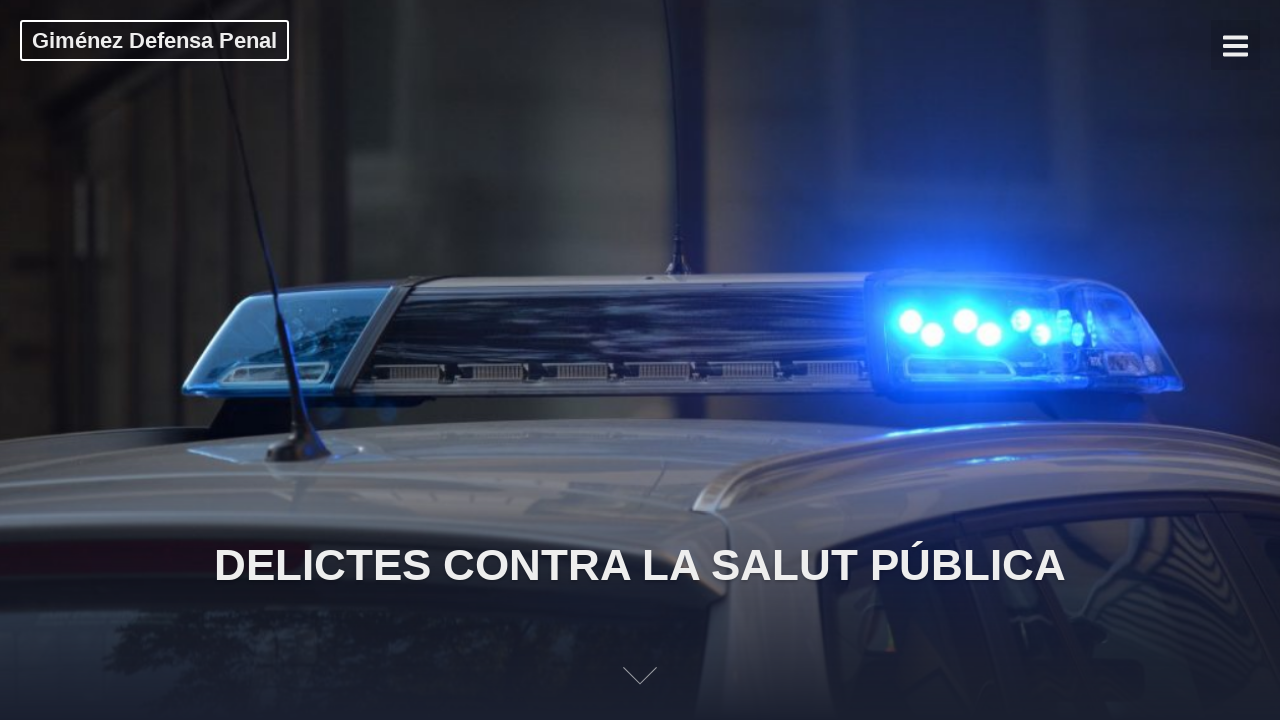

--- FILE ---
content_type: text/html; charset=UTF-8
request_url: https://gimenezdefensapenal.com/ca/delictes-contra-la-salut-publica
body_size: 9264
content:
<!DOCTYPE html>
<html lang="ca" prefix="og: http://ogp.me/ns#" class="no-js no-svg">
<head>
<meta charset="UTF-8">
<meta name="viewport" content="width=device-width, initial-scale=1">
<link rel="profile" href="https://gmpg.org/xfn/11">
<title>DELICTES CONTRA LA SALUT PÚBLICA - Giménez Defensa Penal</title>

<!-- This site is optimized with the Yoast SEO plugin v9.7 - https://yoast.com/wordpress/plugins/seo/ -->
<link rel="canonical" href="https://gimenezdefensapenal.com/ca/delictes-contra-la-salut-publica" />
<meta property="og:locale" content="ca_ES" />
<meta property="og:locale:alternate" content="es_ES" />
<meta property="og:type" content="article" />
<meta property="og:title" content="DELICTES CONTRA LA SALUT PÚBLICA - Giménez Defensa Penal" />
<meta property="og:description" content="Delictes en relació a la salut pública, ja sigui l&#8217;adulteració d&#8217;aliments o medicaments, entre altres. Principal especialitat en delictes de tràfic de drogues." />
<meta property="og:url" content="https://gimenezdefensapenal.com/ca/delictes-contra-la-salut-publica" />
<meta property="og:site_name" content="Giménez Defensa Penal" />
<meta property="og:image" content="https://gimenezdefensapenal.com/wp-content/uploads/2019/02/technology-2500010_1920.jpg" />
<meta property="og:image:secure_url" content="https://gimenezdefensapenal.com/wp-content/uploads/2019/02/technology-2500010_1920.jpg" />
<meta property="og:image:width" content="1920" />
<meta property="og:image:height" content="1280" />
<meta name="twitter:card" content="summary_large_image" />
<meta name="twitter:description" content="Delictes en relació a la salut pública, ja sigui l&#8217;adulteració d&#8217;aliments o medicaments, entre altres. Principal especialitat en delictes de tràfic de drogues." />
<meta name="twitter:title" content="DELICTES CONTRA LA SALUT PÚBLICA - Giménez Defensa Penal" />
<meta name="twitter:image" content="https://gimenezdefensapenal.com/wp-content/uploads/2019/02/technology-2500010_1920.jpg" />
<!-- / Yoast SEO plugin. -->

<link rel='dns-prefetch' href='//s.w.org' />
<link rel="alternate" type="application/rss+xml" title="Giménez Defensa Penal &raquo; canal d&#039;informació" href="https://gimenezdefensapenal.com/ca/feed" />
<link rel="alternate" type="application/rss+xml" title="Giménez Defensa Penal &raquo; Canal dels comentaris" href="https://gimenezdefensapenal.com/ca/comments/feed" />
<link rel="alternate" type="text/calendar" title="Giménez Defensa Penal &raquo; Feed iCal" href="https://gimenezdefensapenal.com/events/?ical=1" />
		<script type="text/javascript">
			window._wpemojiSettings = {"baseUrl":"https:\/\/s.w.org\/images\/core\/emoji\/13.0.0\/72x72\/","ext":".png","svgUrl":"https:\/\/s.w.org\/images\/core\/emoji\/13.0.0\/svg\/","svgExt":".svg","source":{"concatemoji":"https:\/\/gimenezdefensapenal.com\/wp-includes\/js\/wp-emoji-release.min.js?ver=5.5.17"}};
			!function(e,a,t){var n,r,o,i=a.createElement("canvas"),p=i.getContext&&i.getContext("2d");function s(e,t){var a=String.fromCharCode;p.clearRect(0,0,i.width,i.height),p.fillText(a.apply(this,e),0,0);e=i.toDataURL();return p.clearRect(0,0,i.width,i.height),p.fillText(a.apply(this,t),0,0),e===i.toDataURL()}function c(e){var t=a.createElement("script");t.src=e,t.defer=t.type="text/javascript",a.getElementsByTagName("head")[0].appendChild(t)}for(o=Array("flag","emoji"),t.supports={everything:!0,everythingExceptFlag:!0},r=0;r<o.length;r++)t.supports[o[r]]=function(e){if(!p||!p.fillText)return!1;switch(p.textBaseline="top",p.font="600 32px Arial",e){case"flag":return s([127987,65039,8205,9895,65039],[127987,65039,8203,9895,65039])?!1:!s([55356,56826,55356,56819],[55356,56826,8203,55356,56819])&&!s([55356,57332,56128,56423,56128,56418,56128,56421,56128,56430,56128,56423,56128,56447],[55356,57332,8203,56128,56423,8203,56128,56418,8203,56128,56421,8203,56128,56430,8203,56128,56423,8203,56128,56447]);case"emoji":return!s([55357,56424,8205,55356,57212],[55357,56424,8203,55356,57212])}return!1}(o[r]),t.supports.everything=t.supports.everything&&t.supports[o[r]],"flag"!==o[r]&&(t.supports.everythingExceptFlag=t.supports.everythingExceptFlag&&t.supports[o[r]]);t.supports.everythingExceptFlag=t.supports.everythingExceptFlag&&!t.supports.flag,t.DOMReady=!1,t.readyCallback=function(){t.DOMReady=!0},t.supports.everything||(n=function(){t.readyCallback()},a.addEventListener?(a.addEventListener("DOMContentLoaded",n,!1),e.addEventListener("load",n,!1)):(e.attachEvent("onload",n),a.attachEvent("onreadystatechange",function(){"complete"===a.readyState&&t.readyCallback()})),(n=t.source||{}).concatemoji?c(n.concatemoji):n.wpemoji&&n.twemoji&&(c(n.twemoji),c(n.wpemoji)))}(window,document,window._wpemojiSettings);
		</script>
		<style type="text/css">
img.wp-smiley,
img.emoji {
	display: inline !important;
	border: none !important;
	box-shadow: none !important;
	height: 1em !important;
	width: 1em !important;
	margin: 0 .07em !important;
	vertical-align: -0.1em !important;
	background: none !important;
	padding: 0 !important;
}
</style>
	<link rel='stylesheet' id='tribe-common-skeleton-style-css'  href='https://gimenezdefensapenal.com/wp-content/plugins/the-events-calendar/common/src/resources/css/common-skeleton.min.css?ver=4.12.12' type='text/css' media='all' />
<link rel='stylesheet' id='tribe-tooltip-css'  href='https://gimenezdefensapenal.com/wp-content/plugins/the-events-calendar/common/src/resources/css/tooltip.min.css?ver=4.12.12' type='text/css' media='all' />
<link rel='stylesheet' id='wp-block-library-css'  href='https://gimenezdefensapenal.com/wp-includes/css/dist/block-library/style.min.css?ver=5.5.17' type='text/css' media='all' />
<link rel='stylesheet' id='dashicons-css'  href='https://gimenezdefensapenal.com/wp-includes/css/dashicons.min.css?ver=5.5.17' type='text/css' media='all' />
<link rel='stylesheet' id='draco-style-css'  href='https://gimenezdefensapenal.com/wp-content/themes/draco/style.css?ver=5.5.17' type='text/css' media='all' />
<link rel='stylesheet' id='elementor-icons-css'  href='https://gimenezdefensapenal.com/wp-content/plugins/elementor/assets/lib/eicons/css/elementor-icons.min.css?ver=5.9.1' type='text/css' media='all' />
<link rel='stylesheet' id='elementor-animations-css'  href='https://gimenezdefensapenal.com/wp-content/plugins/elementor/assets/lib/animations/animations.min.css?ver=3.0.12' type='text/css' media='all' />
<link rel='stylesheet' id='elementor-frontend-legacy-css'  href='https://gimenezdefensapenal.com/wp-content/plugins/elementor/assets/css/frontend-legacy.min.css?ver=3.0.12' type='text/css' media='all' />
<link rel='stylesheet' id='elementor-frontend-css'  href='https://gimenezdefensapenal.com/wp-content/plugins/elementor/assets/css/frontend.min.css?ver=3.0.12' type='text/css' media='all' />
<link rel='stylesheet' id='elementor-post-690-css'  href='https://gimenezdefensapenal.com/wp-content/uploads/elementor/css/post-690.css?ver=1603887318' type='text/css' media='all' />
<link rel='stylesheet' id='font-awesome-css'  href='https://gimenezdefensapenal.com/wp-content/plugins/elementor/assets/lib/font-awesome/css/font-awesome.min.css?ver=4.7.0' type='text/css' media='all' />
<link rel='stylesheet' id='elementor-global-css'  href='https://gimenezdefensapenal.com/wp-content/uploads/elementor/css/global.css?ver=1603887318' type='text/css' media='all' />
<link rel='stylesheet' id='jquery-lazyloadxt-spinner-css-css'  href='//gimenezdefensapenal.com/wp-content/plugins/a3-lazy-load/assets/css/jquery.lazyloadxt.spinner.css?ver=5.5.17' type='text/css' media='all' />
<link rel='stylesheet' id='google-fonts-1-css'  href='https://fonts.googleapis.com/css?family=Roboto%3A100%2C100italic%2C200%2C200italic%2C300%2C300italic%2C400%2C400italic%2C500%2C500italic%2C600%2C600italic%2C700%2C700italic%2C800%2C800italic%2C900%2C900italic%7CRoboto+Slab%3A100%2C100italic%2C200%2C200italic%2C300%2C300italic%2C400%2C400italic%2C500%2C500italic%2C600%2C600italic%2C700%2C700italic%2C800%2C800italic%2C900%2C900italic&#038;ver=5.5.17' type='text/css' media='all' />
<script type='text/javascript' src='https://gimenezdefensapenal.com/wp-content/plugins/1and1-wordpress-assistant/js/cookies.js?ver=5.5.17' id='1and1-wp-cookies-js'></script>
<script type='text/javascript' src='https://gimenezdefensapenal.com/wp-includes/js/jquery/jquery.js?ver=1.12.4-wp' id='jquery-core-js'></script>
<script type='text/javascript' src='https://gimenezdefensapenal.com/wp-content/themes/draco/assets/js/draco.js?ver=5.5.17' id='draco-script-js'></script>
<link rel="https://api.w.org/" href="https://gimenezdefensapenal.com/wp-json/" /><link rel="alternate" type="application/json" href="https://gimenezdefensapenal.com/wp-json/wp/v2/pages/522" /><link rel="EditURI" type="application/rsd+xml" title="RSD" href="https://gimenezdefensapenal.com/xmlrpc.php?rsd" />
<link rel="wlwmanifest" type="application/wlwmanifest+xml" href="https://gimenezdefensapenal.com/wp-includes/wlwmanifest.xml" /> 
<meta name="generator" content="WordPress 5.5.17" />
<link rel='shortlink' href='https://gimenezdefensapenal.com/?p=522' />
<link rel="alternate" type="application/json+oembed" href="https://gimenezdefensapenal.com/wp-json/oembed/1.0/embed?url=https%3A%2F%2Fgimenezdefensapenal.com%2Fca%2Fdelictes-contra-la-salut-publica" />
<link rel="alternate" type="text/xml+oembed" href="https://gimenezdefensapenal.com/wp-json/oembed/1.0/embed?url=https%3A%2F%2Fgimenezdefensapenal.com%2Fca%2Fdelictes-contra-la-salut-publica&#038;format=xml" />
<link rel="alternate" href="https://gimenezdefensapenal.com/delitos-contra-la-salud-publica" hreflang="es" />
<link rel="alternate" href="https://gimenezdefensapenal.com/ca/delictes-contra-la-salut-publica" hreflang="ca" />
<meta name="tec-api-version" content="v1"><meta name="tec-api-origin" content="https://gimenezdefensapenal.com"><link rel="https://theeventscalendar.com/" href="https://gimenezdefensapenal.com/wp-json/tribe/events/v1/" />  <style type="text/css" id="custom-theme-css">

  body {
    font-family: "circular", sans-serif;
    font-style: normal;
    font-weight: 400;
    padding: 0;
    margin: 0;
    position: relative;
    color: #777;
    -webkit-tap-highlight-color: transparent;
    -webkit-font-smoothing: antialiased;
    -moz-osx-font-smoothing: grayscale;
    -webkit-text-size-adjust: 100%;
  }

  a {
    color:#111;
  }

  a:hover {
    color:#777;
  }

  .button, button {

    border-color: #777;

  }

  .button:hover, button:hover {

    color: #fff;
    background-color: #777;
    border-color: #fff;
  }

  #start {
    background-color: #fff;
  }

  footer {
    display: block;
    background-color: #eee;
    padding: 1em;
    border-top: 1px solid #ddd;

  }

  .header{
    position:relative;
    overflow:visible;
    display:-webkit-flex;
    -webkit-flex-wrap: wrap;
    justify-content: center;
    align-items: -webkit-flex-start;
    align-content: -webkit-flex-start;
    height: 700px;
    height: 100vh;
    max-height: 100%;
    min-height:200px;
    min-width:300px;
    color:#eee;
  }

  #top-menu li:after {
    content: ""; /* This is necessary for the pseudo element to work. */ 
    display: block; /* This will put the pseudo element on its own line. */
    margin: 0 auto; /* This will center the border. */
    width: 30px; /* Change this to whatever width you want. */
    margin-bottom: 0.7em;
    margin-top: 0.7em;
   
  }

  .image-draco-header{
    width:100%;
    height:100%;
    position:fixed;
    top:0;
    left:0;

      -webkit-backface-visibility: hidden;
      backface-visibility: hidden;
      -webkit-transform: translateZ(0) scale(1.0, 1.0);
      transform: translateZ(0);
      -ms-transform: translateZ(0);

        background:#222 url(https://gimenezdefensapenal.com/wp-content/uploads/2019/02/technology-2500010_1920-1024x683.jpg) center center no-repeat;
    
    background-size:cover;
    background-attachment:scroll;
    -webkit-animation: grow 60s  linear 10ms infinite;
    animation: grow 60s  linear 10ms infinite;

    -webkit-transition:all 0.2s ease-in-out;
    transition:all 0.2s ease-in-out;
    z-index:-2;
  }

  </style>
    <style type="text/css">.broken_link, a.broken_link {
	text-decoration: line-through;
}</style><link rel="icon" href="https://gimenezdefensapenal.com/wp-content/uploads/2019/03/cropped-ER-LOGO-32x32.png" sizes="32x32" />
<link rel="icon" href="https://gimenezdefensapenal.com/wp-content/uploads/2019/03/cropped-ER-LOGO-192x192.png" sizes="192x192" />
<link rel="apple-touch-icon" href="https://gimenezdefensapenal.com/wp-content/uploads/2019/03/cropped-ER-LOGO-180x180.png" />
<meta name="msapplication-TileImage" content="https://gimenezdefensapenal.com/wp-content/uploads/2019/03/cropped-ER-LOGO-270x270.png" />
</head>

<body data-rsssl=1 class="page-template-default page page-id-522 tribe-no-js elementor-default elementor-kit-690 elementor-page elementor-page-522">
<div id="page" class="site draco-page">
	
	
<div class="header">
  <div class="image-draco-header"></div>
  <div class="header-top">
      <!-- logo -->

          <a href="https://gimenezdefensapenal.com/ca/gimenez-defensa-penal" rel="home" class="logo">Giménez Defensa Penal</a>
    
              	<!-- Mobile Bar & Menu Icon -->
	
	<input type="checkbox" class="menu-toggle" id="menu-toggle">
	<div class="mobile-bar">
		<label for="menu-toggle" class="menu-icon">
				<span></span>
			</label>
	</div>
	<div class="header-menu">	  		
		<nav id="nav" class="top-navigation" role="navigation" aria-label="Top Menu">
			<span id="draco-menu-back"><span class="dashicons dashicons-arrow-left-alt2"></span></span>
			<span id="draco-menu-home"><span class="dashicons dashicons-admin-home"></span></span>
			
			<div id="top-menu" class="menu"><ul id="menu-menu-catala" class=""><li id="menu-item-583-es" class="lang-item lang-item-115 lang-item-es lang-item-first menu-item menu-item-type-custom menu-item-object-custom menu-item-583-es"><a href="https://gimenezdefensapenal.com/delitos-contra-la-salud-publica" hreflang="es-ES" lang="es-ES"><img src="[data-uri]" title="Español" alt="Español" width="16" height="11" style="width: 16px; height: 11px;" /></a></li>
<li id="menu-item-583-ca" class="lang-item lang-item-118 lang-item-ca current-lang menu-item menu-item-type-custom menu-item-object-custom menu-item-583-ca"><a href="https://gimenezdefensapenal.com/ca/delictes-contra-la-salut-publica" hreflang="ca" lang="ca"><img src="[data-uri]" title="Català" alt="Català" width="16" height="11" style="width: 16px; height: 11px;" /></a></li>
<li id="menu-item-587" class="menu-item menu-item-type-post_type menu-item-object-page menu-item-home menu-item-587"><a href="https://gimenezdefensapenal.com/ca/gimenez-defensa-penal">GIMÉNEZ DEFENSA PENAL</a></li>
<li id="menu-item-588" class="menu-item menu-item-type-post_type menu-item-object-page menu-item-588"><a href="https://gimenezdefensapenal.com/ca/la-firma-2">LA FIRMA</a></li>
<li id="menu-item-589" class="menu-item menu-item-type-post_type menu-item-object-page menu-item-589"><a href="https://gimenezdefensapenal.com/ca/valors">VALORS</a></li>
<li id="menu-item-586" class="menu-item menu-item-type-post_type menu-item-object-page current-menu-ancestor current-menu-parent current_page_parent current_page_ancestor menu-item-has-children menu-item-586"><a href="https://gimenezdefensapenal.com/ca/especialitats">ESPECIALITATS</a>
<ul class="sub-menu">
	<li id="menu-item-601" class="menu-item menu-item-type-post_type menu-item-object-page menu-item-601"><a href="https://gimenezdefensapenal.com/ca/delictes-contra-les-persones">DELICTES CONTRA LES PERSONES</a></li>
	<li id="menu-item-597" class="menu-item menu-item-type-post_type menu-item-object-page menu-item-597"><a href="https://gimenezdefensapenal.com/ca/delictes-contra-la-llibertat">DELICTES CONTRA LA LLIBERTAT</a></li>
	<li id="menu-item-598" class="menu-item menu-item-type-post_type menu-item-object-page menu-item-598"><a href="https://gimenezdefensapenal.com/ca/delictes-contra-la-llibertat-i-indemnitat-sexual">DELICTES CONTRA LA LLIBERTAT I INDEMNITAT SEXUAL</a></li>
	<li id="menu-item-604" class="menu-item menu-item-type-post_type menu-item-object-page menu-item-604"><a href="https://gimenezdefensapenal.com/ca/delictes-domissio-del-deure-de-socors">DELICTES D&#8217;OMISSIÓ DEL DEURE DE SOCORS</a></li>
	<li id="menu-item-593" class="menu-item menu-item-type-post_type menu-item-object-page menu-item-593"><a href="https://gimenezdefensapenal.com/ca/delictes-contra-lhonor">DELICTES CONTRA L&#8217;HONOR</a></li>
	<li id="menu-item-602" class="menu-item menu-item-type-post_type menu-item-object-page menu-item-602"><a href="https://gimenezdefensapenal.com/ca/delictes-contra-les-relacions-familiars">DELICTES CONTRA LES RELACIONS FAMILIARS</a></li>
	<li id="menu-item-590" class="menu-item menu-item-type-post_type menu-item-object-page menu-item-590"><a href="https://gimenezdefensapenal.com/ca/delictes-contra-el-patrimoni">DELICTES CONTRA EL PATRIMONI</a></li>
	<li id="menu-item-595" class="menu-item menu-item-type-post_type menu-item-object-page menu-item-595"><a href="https://gimenezdefensapenal.com/ca/delictes-contra-lordre-socieconomic">DELICTES CONTRA L&#8217;ORDRE SOCIECONÒMIC</a></li>
	<li id="menu-item-596" class="menu-item menu-item-type-post_type menu-item-object-page menu-item-596"><a href="https://gimenezdefensapenal.com/ca/delictes-contra-la-hisenda-publica-i-la-seguretat-social">DELICTES CONTRA LA HISENDA PÚBLICA I LA SEGURETAT SOCIAL</a></li>
	<li id="menu-item-591" class="menu-item menu-item-type-post_type menu-item-object-page menu-item-591"><a href="https://gimenezdefensapenal.com/ca/delictes-contra-els-drets-dels-treballadors">DELICTES CONTRA ELS DRETS DELS TREBALLADORS</a></li>
	<li id="menu-item-603" class="menu-item menu-item-type-post_type menu-item-object-page menu-item-603"><a href="https://gimenezdefensapenal.com/ca/delictes-dincedi">DELICTES D&#8217;INCEDI</a></li>
	<li id="menu-item-599" class="menu-item menu-item-type-post_type menu-item-object-page current-menu-item page_item page-item-522 current_page_item menu-item-599"><a href="https://gimenezdefensapenal.com/ca/delictes-contra-la-salut-publica" aria-current="page">DELICTES CONTRA LA SALUT PÚBLICA</a></li>
	<li id="menu-item-600" class="menu-item menu-item-type-post_type menu-item-object-page menu-item-600"><a href="https://gimenezdefensapenal.com/ca/delictes-contra-la-seguretat-vial">DELICTES CONTRA LA SEGURETAT VIAL</a></li>
	<li id="menu-item-605" class="menu-item menu-item-type-post_type menu-item-object-page menu-item-605"><a href="https://gimenezdefensapenal.com/ca/delictes-de-falsedats">DELICTES DE FALSEDATS</a></li>
	<li id="menu-item-592" class="menu-item menu-item-type-post_type menu-item-object-page menu-item-592"><a href="https://gimenezdefensapenal.com/ca/delictes-contra-ladministracio-de-justicia">DELICTES CONTRA L&#8217;ADMINISTRACIÓ DE JUSTÍCIA</a></li>
	<li id="menu-item-594" class="menu-item menu-item-type-post_type menu-item-object-page menu-item-594"><a href="https://gimenezdefensapenal.com/ca/delictes-contra-lordre-public">DELICTES CONTRA L&#8217;ORDRE PÚBLIC</a></li>
</ul>
</li>
<li id="menu-item-584" class="menu-item menu-item-type-post_type menu-item-object-page menu-item-584"><a href="https://gimenezdefensapenal.com/ca/blog-2">BLOG</a></li>
<li id="menu-item-585" class="menu-item menu-item-type-post_type menu-item-object-page menu-item-585"><a href="https://gimenezdefensapenal.com/ca/contacte">CONTACTE</a></li>
</ul></div>		</nav><!-- #site-navigation -->
	</div>

    
</div>

  <div class="info">
    <h1>DELICTES CONTRA LA SALUT PÚBLICA</h1>

		    
  
  </div>
  <a href="#start" id="section06"><span></span></a>
</div><!-- .custom-header -->

	<div class="site-content-contain" id="start">
		<div id="content" class="site-content">

<div class="wrapmain">
	<div id="primary" class="content-area">
		<main id="main" class="site-main" role="main">

			
<article id="post-522" class="post-522 page type-page status-publish has-post-thumbnail hentry">

	<header class="entry-header">
		
	</header><!-- .entry-header -->

	

	<div class="entry-content">
				<div data-elementor-type="wp-post" data-elementor-id="522" class="elementor elementor-522" data-elementor-settings="[]">
						<div class="elementor-inner">
							<div class="elementor-section-wrap">
							<section class="elementor-section elementor-top-section elementor-element elementor-element-d8575c8 elementor-section-boxed elementor-section-height-default elementor-section-height-default" data-id="d8575c8" data-element_type="section">
						<div class="elementor-container elementor-column-gap-default">
							<div class="elementor-row">
					<div class="elementor-column elementor-col-100 elementor-top-column elementor-element elementor-element-dffe424" data-id="dffe424" data-element_type="column">
			<div class="elementor-column-wrap elementor-element-populated">
							<div class="elementor-widget-wrap">
						<div class="elementor-element elementor-element-92e7df2 elementor-widget elementor-widget-text-editor" data-id="92e7df2" data-element_type="widget" data-widget_type="text-editor.default">
				<div class="elementor-widget-container">
					<div class="elementor-text-editor elementor-clearfix"><p>Delictes en relació a la salut pública, ja sigui l&#8217;adulteració d&#8217;aliments o medicaments, entre altres. Principal especialitat en delictes de tràfic de drogues.</p></div>
				</div>
				</div>
						</div>
					</div>
		</div>
								</div>
					</div>
		</section>
						</div>
						</div>
					</div>
		

	</div><!-- .entry-content -->

</article><!-- #post-## -->

		</main><!-- #main -->
	</div><!-- #primary -->
</div><!-- .wrap -->


		</div><!-- #content -->

		<footer id="colophon" class="site-footer" role="contentinfo">
			<div class="wrap">
				
<div class="site-info">
	All rights reserved | Draco theme by <a href="https://www.webpsilon.com/en/wpthemes" rel="nofollow">Webpsilon</a>
</div><!-- .site-info -->
			</div><!-- .wrap -->
		</footer><!-- #colophon -->
	</div><!-- .site-content-contain -->
</div><!-- #page -->
		<script>
		( function ( body ) {
			'use strict';
			body.className = body.className.replace( /\btribe-no-js\b/, 'tribe-js' );
		} )( document.body );
		</script>
		<script> /* <![CDATA[ */var tribe_l10n_datatables = {"aria":{"sort_ascending":": activate to sort column ascending","sort_descending":": activate to sort column descending"},"length_menu":"Show _MENU_ entries","empty_table":"No data available in table","info":"Showing _START_ to _END_ of _TOTAL_ entries","info_empty":"Showing 0 to 0 of 0 entries","info_filtered":"(filtered from _MAX_ total entries)","zero_records":"No matching records found","search":"Search:","all_selected_text":"All items on this page were selected. ","select_all_link":"Select all pages","clear_selection":"Clear Selection.","pagination":{"all":"All","next":"Seg\u00fcent","previous":"Previous"},"select":{"rows":{"0":"","_":": Selected %d rows","1":": Selected 1 row"}},"datepicker":{"dayNames":["Diumenge","Dilluns","Dimarts","Dimecres","Dijous","Divendres","Dissabte"],"dayNamesShort":["Dg","Dl","Dt","Dc","Dj","Dv","Ds"],"dayNamesMin":["Dg","Dl","Dt","Dc","Dj","Dv","Ds"],"monthNames":["gener","febrer","mar\u00e7","abril","maig","juny","juliol","agost","setembre","octubre","novembre","desembre"],"monthNamesShort":["gener","febrer","mar\u00e7","abril","maig","juny","juliol","agost","setembre","octubre","novembre","desembre"],"monthNamesMin":["gen.","febr.","mar\u00e7","abr.","maig","juny","jul.","ag.","set.","oct.","nov.","des."],"nextText":"Seg\u00fcent","prevText":"Anterior","currentText":"Avui","closeText":"Fet","today":"Avui","clear":"Neteja"}};/* ]]> */ </script><script type='text/javascript' id='jquery-lazyloadxt-js-extra'>
/* <![CDATA[ */
var a3_lazyload_params = {"apply_images":"1","apply_videos":"1"};
/* ]]> */
</script>
<script type='text/javascript' src='//gimenezdefensapenal.com/wp-content/plugins/a3-lazy-load/assets/js/jquery.lazyloadxt.extra.min.js?ver=2.4.1' id='jquery-lazyloadxt-js'></script>
<script type='text/javascript' src='//gimenezdefensapenal.com/wp-content/plugins/a3-lazy-load/assets/js/jquery.lazyloadxt.srcset.min.js?ver=2.4.1' id='jquery-lazyloadxt-srcset-js'></script>
<script type='text/javascript' id='jquery-lazyloadxt-extend-js-extra'>
/* <![CDATA[ */
var a3_lazyload_extend_params = {"edgeY":"0","horizontal_container_classnames":""};
/* ]]> */
</script>
<script type='text/javascript' src='//gimenezdefensapenal.com/wp-content/plugins/a3-lazy-load/assets/js/jquery.lazyloadxt.extend.js?ver=2.4.1' id='jquery-lazyloadxt-extend-js'></script>
<script type='text/javascript' src='https://gimenezdefensapenal.com/wp-includes/js/wp-embed.min.js?ver=5.5.17' id='wp-embed-js'></script>
<script type='text/javascript' src='https://gimenezdefensapenal.com/wp-content/plugins/elementor/assets/js/frontend-modules.min.js?ver=3.0.12' id='elementor-frontend-modules-js'></script>
<script type='text/javascript' src='https://gimenezdefensapenal.com/wp-includes/js/jquery/ui/position.min.js?ver=1.11.4' id='jquery-ui-position-js'></script>
<script type='text/javascript' src='https://gimenezdefensapenal.com/wp-content/plugins/elementor/assets/lib/dialog/dialog.min.js?ver=4.8.1' id='elementor-dialog-js'></script>
<script type='text/javascript' src='https://gimenezdefensapenal.com/wp-content/plugins/elementor/assets/lib/waypoints/waypoints.min.js?ver=4.0.2' id='elementor-waypoints-js'></script>
<script type='text/javascript' src='https://gimenezdefensapenal.com/wp-content/plugins/elementor/assets/lib/swiper/swiper.min.js?ver=5.3.6' id='swiper-js'></script>
<script type='text/javascript' src='https://gimenezdefensapenal.com/wp-content/plugins/elementor/assets/lib/share-link/share-link.min.js?ver=3.0.12' id='share-link-js'></script>
<script type='text/javascript' id='elementor-frontend-js-before'>
var elementorFrontendConfig = {"environmentMode":{"edit":false,"wpPreview":false},"i18n":{"shareOnFacebook":"Share on Facebook","shareOnTwitter":"Share on Twitter","pinIt":"Pin it","download":"Download","downloadImage":"Download image","fullscreen":"Fullscreen","zoom":"Escalada","share":"Share","playVideo":"Reprodueix v\u00eddeo","previous":"Anterior","next":"Seg\u00fcent","close":"Tanca"},"is_rtl":false,"breakpoints":{"xs":0,"sm":480,"md":768,"lg":1025,"xl":1440,"xxl":1600},"version":"3.0.12","is_static":false,"legacyMode":{"elementWrappers":true},"urls":{"assets":"https:\/\/gimenezdefensapenal.com\/wp-content\/plugins\/elementor\/assets\/"},"settings":{"page":[],"editorPreferences":[]},"kit":{"global_image_lightbox":"yes","lightbox_enable_counter":"yes","lightbox_enable_fullscreen":"yes","lightbox_enable_zoom":"yes","lightbox_enable_share":"yes","lightbox_title_src":"title","lightbox_description_src":"description"},"post":{"id":522,"title":"DELICTES%20CONTRA%20LA%20SALUT%20P%C3%9ABLICA%20-%20Gim%C3%A9nez%20Defensa%20Penal","excerpt":"","featuredImage":"https:\/\/gimenezdefensapenal.com\/wp-content\/uploads\/2019\/02\/technology-2500010_1920.jpg"}};
</script>
<script type='text/javascript' src='https://gimenezdefensapenal.com/wp-content/plugins/elementor/assets/js/frontend.min.js?ver=3.0.12' id='elementor-frontend-js'></script>
<script src='https://gimenezdefensapenal.com/wp-content/plugins/the-events-calendar/common/src/resources/js/underscore-before.js'></script>
<script type='text/javascript' src='https://gimenezdefensapenal.com/wp-includes/js/underscore.min.js?ver=1.8.3' id='underscore-js'></script>
<script src='https://gimenezdefensapenal.com/wp-content/plugins/the-events-calendar/common/src/resources/js/underscore-after.js'></script>
<script type='text/javascript' id='wp-util-js-extra'>
/* <![CDATA[ */
var _wpUtilSettings = {"ajax":{"url":"\/wp-admin\/admin-ajax.php"}};
/* ]]> */
</script>
<script type='text/javascript' src='https://gimenezdefensapenal.com/wp-includes/js/wp-util.min.js?ver=5.5.17' id='wp-util-js'></script>
<script type='text/javascript' id='wpforms-elementor-js-extra'>
/* <![CDATA[ */
var wpformsElementorVars = {"recaptcha_type":"v2"};
/* ]]> */
</script>
<script type='text/javascript' src='https://gimenezdefensapenal.com/wp-content/plugins/wpforms-lite/assets/js/integrations/elementor/frontend.min.js?ver=1.6.3.1' id='wpforms-elementor-js'></script>

</body>
</html>
